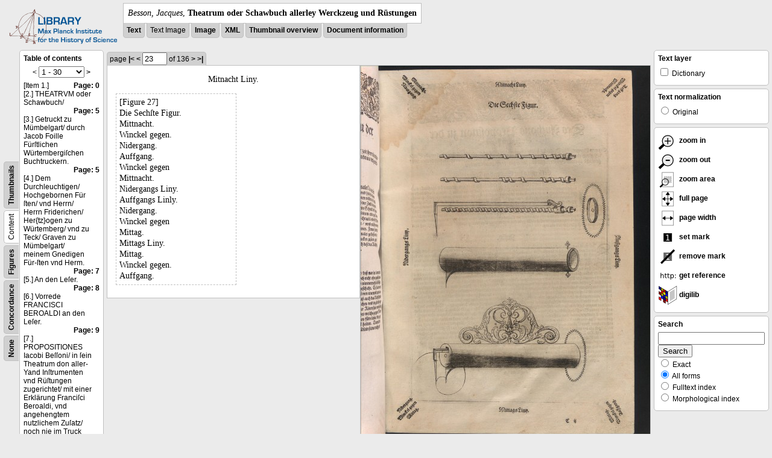

--- FILE ---
content_type: text/html; charset=utf-8
request_url: https://libcoll.mpiwg-berlin.mpg.de/libview?tocMode=text&start=1&viewMode=text_image&mode=imagepath&url=/mpiwg/online/permanent/library/YD9NH338/pageimg&pn=23
body_size: 27170
content:
<!DOCTYPE html PUBLIC "-//W3C//DTD XHTML 1.0 Transitional//EN"
          "http://www.w3.org/TR/xhtml1/DTD/xhtml1-transitional.dtd">
<html xmlns="http://www.w3.org/1999/xhtml">
<head>
<base href="https://libcoll.mpiwg-berlin.mpg.de/libview/" />

<meta http-equiv="Content-Type" content="text/html; charset=utf-8" />
<title>Besson, Jacques - Theatrum oder Schawbuch allerley Werckzeug und Rüstungen</title>
<link rel="stylesheet" href="template/docuviewer_css" type="text/css" />
<!--[if IE]><link rel="stylesheet" href="template/docuviewer_ie_css" type="text/css" /><![endif]-->
<script type="text/javascript"
        src="https://libcoll.mpiwg-berlin.mpg.de/libview/template/jquery_js"></script>
<script type="text/javascript">
	$(document).ready(function() {
		// autosubmit forms
		$('form.autosubmit').find('.autosubmit').change(function() {
			this.form.submit();
		});
		$('form.autosubmit input[type="submit"]').hide();
	});
// -->
</script>

<script type="text/javascript"
        src="https://digilib.mpiwg-berlin.mpg.de/digitallibrary/jquery/jquery.js"></script>
<script type="text/javascript"
        src="https://digilib.mpiwg-berlin.mpg.de/digitallibrary/jquery/jquery.cookie.js"></script>
<script type="text/javascript"
        src="https://digilib.mpiwg-berlin.mpg.de/digitallibrary/jquery/jquery.digilib.js"></script>
<script type="text/javascript"
        src="https://digilib.mpiwg-berlin.mpg.de/digitallibrary/jquery/jquery.digilib.geometry.js"></script>
<script type="text/javascript"
        src="https://digilib.mpiwg-berlin.mpg.de/digitallibrary/jquery/jquery.digilib.arrows.js"></script>
<script type="text/javascript"
        src="https://digilib.mpiwg-berlin.mpg.de/digitallibrary/jquery/jquery.digilib.marks.js"></script>
<link rel="stylesheet" type="text/css"
      href="https://digilib.mpiwg-berlin.mpg.de/digitallibrary/jquery/jquery.digilib.css" />


<script type="text/javascript">
        var dlOpts = {
             'interactionMode' : 'fullscreen',
             'digilibBaseUrl' : 'https://digilib.mpiwg-berlin.mpg.de/digitallibrary',
             'fn' : '/permanent/library/YD9NH338/pageimg',
             'pn' : '23',
             'suppressParamNames' : ['fn'],
             'scalerInsets' : {'x':300, 'y':100}
         };
</script>

<!--  layer headers (rendered always) -->

	


	
		

	


	


<script type="text/javascript">
	$(document).ready(function() {
		// autosubmit forms
		$('form.autosubmit').find('.autosubmit').change(function() {
			this.form.submit();
		});
		$('form.autosubmit input[type="submit"]').hide();
		// get digilib div
		$digilib = $('div#scaler');
		// configure digilib
		$digilib.digilib(dlOpts);
	});
// -->
</script>


</head>
<!-- body -->
<body>
	
		<!-- header -->
		<div class="page-head">
			
    <div class="logo">
      <div class="logo">
      <a href="//echo.mpiwg-berlin.mpg.de" target="_blank"><img
    src="https://libcoll.mpiwg-berlin.mpg.de/libview/template/logo.png" /></a>
    </div>
    </div>
    <div class="title-block">
      
      <div class="title"><span><i>Besson, Jacques</i>, </span><b>Theatrum oder Schawbuch allerley Werckzeug und Rüstungen</b></div>
      
      <ul class="view-switcher">
        <li class=""><a href="https://libcoll.mpiwg-berlin.mpg.de/libview?tocMode=text&amp;start=1&amp;viewMode=text&amp;mode=imagepath&amp;url=/mpiwg/online/permanent/library/YD9NH338/pageimg&amp;pn=23">Text</a></li>
        <li class="">Text Image</li>  
        <li class=""><a href="https://libcoll.mpiwg-berlin.mpg.de/libview?tocMode=text&amp;start=1&amp;viewMode=image&amp;mode=imagepath&amp;url=/mpiwg/online/permanent/library/YD9NH338/pageimg&amp;pn=23">Image</a></li>
        <li class=""><a href="https://libcoll.mpiwg-berlin.mpg.de/libview?tocMode=text&amp;start=1&amp;viewMode=xml&amp;mode=imagepath&amp;url=/mpiwg/online/permanent/library/YD9NH338/pageimg&amp;pn=23">XML</a></li>
        <li class=""><a href="https://libcoll.mpiwg-berlin.mpg.de/libview?tocMode=text&amp;start=1&amp;viewMode=thumbs&amp;mode=imagepath&amp;url=/mpiwg/online/permanent/library/YD9NH338/pageimg&amp;pn=23">Thumbnail
            overview</a></li>
        <li class=""><a href="https://libcoll.mpiwg-berlin.mpg.de/libview?tocMode=text&amp;start=1&amp;viewMode=index&amp;mode=imagepath&amp;url=/mpiwg/online/permanent/library/YD9NH338/pageimg&amp;pn=23">Document information</a></li>
      </ul>
    </div>
  
		</div>

		<div class="page-body">
			<!--table of contents-->
			<div class="col toc">
				<div class="toc-container">
    
    <div class="toc-switcher-col">
      <div class="toc-switcher">
        <ul>
          <li class=""><span><a
    href="https://libcoll.mpiwg-berlin.mpg.de/libview?tocMode=none&amp;start=1&amp;viewMode=text_image&amp;mode=imagepath&amp;url=/mpiwg/online/permanent/library/YD9NH338/pageimg&amp;pn=23">None</a></span></li>
          <li class=""><span><a
    href="https://libcoll.mpiwg-berlin.mpg.de/libview?tocMode=concordance&amp;start=1&amp;viewMode=text_image&amp;mode=imagepath&amp;url=/mpiwg/online/permanent/library/YD9NH338/pageimg&amp;pn=23">Concordance</a></span></li>
          
          
          <li class=""><span><a
    href="https://libcoll.mpiwg-berlin.mpg.de/libview?tocMode=figures&amp;start=1&amp;viewMode=text_image&amp;mode=imagepath&amp;url=/mpiwg/online/permanent/library/YD9NH338/pageimg&amp;pn=23">Figures</a></span></li>
          <li class="sel"><span>Content</span></li>
          <li class=""><span><a
    href="https://libcoll.mpiwg-berlin.mpg.de/libview?tocMode=thumbs&amp;start=1&amp;viewMode=text_image&amp;mode=imagepath&amp;url=/mpiwg/online/permanent/library/YD9NH338/pageimg&amp;pn=23">Thumbnails</a></span></li>
        </ul>
      </div>
    </div>
  
    <!-- block used for main content area -->
    <div class="tocbody text">
      <h4>Table of contents</h4>
      <div class="ruler top">
        
    <form class="autosubmit"
          action="https://libcoll.mpiwg-berlin.mpg.de/libview">
      <input type="hidden" name="tocMode" value="text" />
      <input type="hidden" name="viewMode"
             value="text_image" />
      <input type="hidden" name="mode" value="imagepath" />
      <input type="hidden" name="url"
             value="/mpiwg/online/permanent/library/YD9NH338/pageimg" />
      <input type="hidden" name="pn" value="23" />  <span>&lt;</span>
      <select class="autosubmit" name="start">
        <option selected="selected" value="1">1 - 30</option>
        <option value="31">31 - 60</option>
        <option value="61">61 - 90</option>
        <option value="91">91 - 120</option>
        <option value="121">121 - 150</option>
        <option value="151">151 - 180</option>
        <option value="181">181 - 186</option>
        
      </select> <input type="submit" value="Go" /> <a
    href="https://libcoll.mpiwg-berlin.mpg.de/libview?tocMode=text&amp;start=31&amp;viewMode=text_image&amp;mode=imagepath&amp;url=/mpiwg/online/permanent/library/YD9NH338/pageimg&amp;pn=23">&gt;</a> 
    </form>
  
      </div>
      <div class="content"><div><div class="tocline"><div class="toc name">[Item 1.]</div><div class="toc page"><a href="https://libcoll.mpiwg-berlin.mpg.de/libview?tocMode=text&start=1&viewMode=text_image&mode=imagepath&url=/mpiwg/online/permanent/library/YD9NH338/pageimg&pn=0">Page: 0</a></div></div>
<div class="tocline"><div class="toc name">[2.] THEATRVM oder Schawbuch/</div><div class="toc page"><a href="https://libcoll.mpiwg-berlin.mpg.de/libview?tocMode=text&start=1&viewMode=text_image&mode=imagepath&url=/mpiwg/online/permanent/library/YD9NH338/pageimg&pn=5">Page: 5</a></div></div>
<div class="tocline"><div class="toc name">[3.] Getruckt zu Mümbelgart/ durch Jacob Foille Fürſtlichen Würtembergiſchen Buchtruckern.</div><div class="toc page"><a href="https://libcoll.mpiwg-berlin.mpg.de/libview?tocMode=text&start=1&viewMode=text_image&mode=imagepath&url=/mpiwg/online/permanent/library/YD9NH338/pageimg&pn=5">Page: 5</a></div></div>
<div class="tocline"><div class="toc name">[4.] Dem Durchleuchtigen/ Hochgebornen Für ſten/ vnd Herrn/ Herrn Friderichen/ Her{tz}ogen zu Würtemberg/ vnd zu Teck/ Graven zu Mümbelgart/ meinem Gnedigen Für-ſten vnd Herm.</div><div class="toc page"><a href="https://libcoll.mpiwg-berlin.mpg.de/libview?tocMode=text&start=1&viewMode=text_image&mode=imagepath&url=/mpiwg/online/permanent/library/YD9NH338/pageimg&pn=7">Page: 7</a></div></div>
<div class="tocline"><div class="toc name">[5.] An den Leſer.</div><div class="toc page"><a href="https://libcoll.mpiwg-berlin.mpg.de/libview?tocMode=text&start=1&viewMode=text_image&mode=imagepath&url=/mpiwg/online/permanent/library/YD9NH338/pageimg&pn=8">Page: 8</a></div></div>
<div class="tocline"><div class="toc name">[6.] Vorrede FRANCISCI BEROALDI an den Leſer.</div><div class="toc page"><a href="https://libcoll.mpiwg-berlin.mpg.de/libview?tocMode=text&start=1&viewMode=text_image&mode=imagepath&url=/mpiwg/online/permanent/library/YD9NH338/pageimg&pn=9">Page: 9</a></div></div>
<div class="tocline"><div class="toc name">[7.] PROPOSITIONES Iacobi Beſſoni/ in ſein Theatrum don aller-Yand Inſtrumenten vnd Rüſtungen zugerichtet/ mit einer Erklärung Franciſci Beroaldi, vnd angehengtem nutzlichem Zuſatz/ noch nie im Truck geſehen. Die Propoſition zur Erſten Figur.</div><div class="toc page"><a href="https://libcoll.mpiwg-berlin.mpg.de/libview?tocMode=text&start=1&viewMode=text_image&mode=imagepath&url=/mpiwg/online/permanent/library/YD9NH338/pageimg&pn=12">Page: 12</a></div></div>
<div class="tocline"><div class="toc name">[8.] Francisci Beroaldi Erklerung zur Erſten Figur.</div><div class="toc page"><a href="https://libcoll.mpiwg-berlin.mpg.de/libview?tocMode=text&start=1&viewMode=text_image&mode=imagepath&url=/mpiwg/online/permanent/library/YD9NH338/pageimg&pn=12">Page: 12</a></div></div>
<div class="tocline"><div class="toc name">[9.] Zuſatz.</div><div class="toc page"><a href="https://libcoll.mpiwg-berlin.mpg.de/libview?tocMode=text&start=1&viewMode=text_image&mode=imagepath&url=/mpiwg/online/permanent/library/YD9NH338/pageimg&pn=12">Page: 12</a></div></div>
<div class="tocline"><div class="toc name">[10.] Des Authoris Vropoſition zu der Andern Figur.</div><div class="toc page"><a href="https://libcoll.mpiwg-berlin.mpg.de/libview?tocMode=text&start=1&viewMode=text_image&mode=imagepath&url=/mpiwg/online/permanent/library/YD9NH338/pageimg&pn=14">Page: 14</a></div></div>
<div class="tocline"><div class="toc name">[11.] Erklerung zur Andern Figur.</div><div class="toc page"><a href="https://libcoll.mpiwg-berlin.mpg.de/libview?tocMode=text&start=1&viewMode=text_image&mode=imagepath&url=/mpiwg/online/permanent/library/YD9NH338/pageimg&pn=14">Page: 14</a></div></div>
<div class="tocline"><div class="toc name">[12.] Zuſatz.</div><div class="toc page"><a href="https://libcoll.mpiwg-berlin.mpg.de/libview?tocMode=text&start=1&viewMode=text_image&mode=imagepath&url=/mpiwg/online/permanent/library/YD9NH338/pageimg&pn=14">Page: 14</a></div></div>
<div class="tocline"><div class="toc name">[13.] Des Authoris Vropoſition zu der Tritten Figur.</div><div class="toc page"><a href="https://libcoll.mpiwg-berlin.mpg.de/libview?tocMode=text&start=1&viewMode=text_image&mode=imagepath&url=/mpiwg/online/permanent/library/YD9NH338/pageimg&pn=16">Page: 16</a></div></div>
<div class="tocline"><div class="toc name">[14.] Erklerung zur Tritten Figur.</div><div class="toc page"><a href="https://libcoll.mpiwg-berlin.mpg.de/libview?tocMode=text&start=1&viewMode=text_image&mode=imagepath&url=/mpiwg/online/permanent/library/YD9NH338/pageimg&pn=16">Page: 16</a></div></div>
<div class="tocline"><div class="toc name">[15.] Zuſatz.</div><div class="toc page"><a href="https://libcoll.mpiwg-berlin.mpg.de/libview?tocMode=text&start=1&viewMode=text_image&mode=imagepath&url=/mpiwg/online/permanent/library/YD9NH338/pageimg&pn=16">Page: 16</a></div></div>
<div class="tocline"><div class="toc name">[16.] Des Authoris Vropoſition zu der Vierten Figur.</div><div class="toc page"><a href="https://libcoll.mpiwg-berlin.mpg.de/libview?tocMode=text&start=1&viewMode=text_image&mode=imagepath&url=/mpiwg/online/permanent/library/YD9NH338/pageimg&pn=18">Page: 18</a></div></div>
<div class="tocline"><div class="toc name">[17.] Erklerung dieſer Vierten Figur.</div><div class="toc page"><a href="https://libcoll.mpiwg-berlin.mpg.de/libview?tocMode=text&start=1&viewMode=text_image&mode=imagepath&url=/mpiwg/online/permanent/library/YD9NH338/pageimg&pn=18">Page: 18</a></div></div>
<div class="tocline"><div class="toc name">[18.] Zuſatz.</div><div class="toc page"><a href="https://libcoll.mpiwg-berlin.mpg.de/libview?tocMode=text&start=1&viewMode=text_image&mode=imagepath&url=/mpiwg/online/permanent/library/YD9NH338/pageimg&pn=18">Page: 18</a></div></div>
<div class="tocline"><div class="toc name">[19.] Des Authoris Vropoſition zu der Fünfften Figur.</div><div class="toc page"><a href="https://libcoll.mpiwg-berlin.mpg.de/libview?tocMode=text&start=1&viewMode=text_image&mode=imagepath&url=/mpiwg/online/permanent/library/YD9NH338/pageimg&pn=20">Page: 20</a></div></div>
<div class="tocline"><div class="toc name">[20.] Erklerung dieſer Fünfften Figur.</div><div class="toc page"><a href="https://libcoll.mpiwg-berlin.mpg.de/libview?tocMode=text&start=1&viewMode=text_image&mode=imagepath&url=/mpiwg/online/permanent/library/YD9NH338/pageimg&pn=20">Page: 20</a></div></div>
<div class="tocline"><div class="toc name">[21.] Zuſatz.</div><div class="toc page"><a href="https://libcoll.mpiwg-berlin.mpg.de/libview?tocMode=text&start=1&viewMode=text_image&mode=imagepath&url=/mpiwg/online/permanent/library/YD9NH338/pageimg&pn=20">Page: 20</a></div></div>
<div class="tocline"><div class="toc name">[22.] Des Authoris Propoſition zu der Sechſten Figur.</div><div class="toc page"><a href="https://libcoll.mpiwg-berlin.mpg.de/libview?tocMode=text&start=1&viewMode=text_image&mode=imagepath&url=/mpiwg/online/permanent/library/YD9NH338/pageimg&pn=22">Page: 22</a></div></div>
<div class="tocline"><div class="toc name">[23.] Erklerung zur Sechſten Figur.</div><div class="toc page"><a href="https://libcoll.mpiwg-berlin.mpg.de/libview?tocMode=text&start=1&viewMode=text_image&mode=imagepath&url=/mpiwg/online/permanent/library/YD9NH338/pageimg&pn=22">Page: 22</a></div></div>
<div class="tocline"><div class="toc name">[24.] Zuſatz.</div><div class="toc page"><a href="https://libcoll.mpiwg-berlin.mpg.de/libview?tocMode=text&start=1&viewMode=text_image&mode=imagepath&url=/mpiwg/online/permanent/library/YD9NH338/pageimg&pn=22">Page: 22</a></div></div>
<div class="tocline"><div class="toc name">[25.] Des Authoris Propoſition zu der Siebenden Figur.</div><div class="toc page"><a href="https://libcoll.mpiwg-berlin.mpg.de/libview?tocMode=text&start=1&viewMode=text_image&mode=imagepath&url=/mpiwg/online/permanent/library/YD9NH338/pageimg&pn=24">Page: 24</a></div></div>
<div class="tocline"><div class="toc name">[26.] Erklerung zur Siebenden Figur.</div><div class="toc page"><a href="https://libcoll.mpiwg-berlin.mpg.de/libview?tocMode=text&start=1&viewMode=text_image&mode=imagepath&url=/mpiwg/online/permanent/library/YD9NH338/pageimg&pn=24">Page: 24</a></div></div>
<div class="tocline"><div class="toc name">[27.] Zuſatz.</div><div class="toc page"><a href="https://libcoll.mpiwg-berlin.mpg.de/libview?tocMode=text&start=1&viewMode=text_image&mode=imagepath&url=/mpiwg/online/permanent/library/YD9NH338/pageimg&pn=24">Page: 24</a></div></div>
<div class="tocline"><div class="toc name">[28.] Des Authoris Propoſition zu der Achten Figur.</div><div class="toc page"><a href="https://libcoll.mpiwg-berlin.mpg.de/libview?tocMode=text&start=1&viewMode=text_image&mode=imagepath&url=/mpiwg/online/permanent/library/YD9NH338/pageimg&pn=26">Page: 26</a></div></div>
<div class="tocline"><div class="toc name">[29.] Erklerung dieſer Achten Figur.</div><div class="toc page"><a href="https://libcoll.mpiwg-berlin.mpg.de/libview?tocMode=text&start=1&viewMode=text_image&mode=imagepath&url=/mpiwg/online/permanent/library/YD9NH338/pageimg&pn=26">Page: 26</a></div></div>
<div class="tocline"><div class="toc name">[30.] Zuſatz.</div><div class="toc page"><a href="https://libcoll.mpiwg-berlin.mpg.de/libview?tocMode=text&start=1&viewMode=text_image&mode=imagepath&url=/mpiwg/online/permanent/library/YD9NH338/pageimg&pn=26">Page: 26</a></div></div>
</div>
</div>
      <div class="ruler bottom">
        
    <form class="autosubmit"
          action="https://libcoll.mpiwg-berlin.mpg.de/libview">
      <input type="hidden" name="tocMode" value="text" />
      <input type="hidden" name="viewMode"
             value="text_image" />
      <input type="hidden" name="mode" value="imagepath" />
      <input type="hidden" name="url"
             value="/mpiwg/online/permanent/library/YD9NH338/pageimg" />
      <input type="hidden" name="pn" value="23" />  <span>&lt;</span>
      <select class="autosubmit" name="start">
        <option selected="selected" value="1">1 - 30</option>
        <option value="31">31 - 60</option>
        <option value="61">61 - 90</option>
        <option value="91">91 - 120</option>
        <option value="121">121 - 150</option>
        <option value="151">151 - 180</option>
        <option value="181">181 - 186</option>
        
      </select> <input type="submit" value="Go" /> <a
    href="https://libcoll.mpiwg-berlin.mpg.de/libview?tocMode=text&amp;start=31&amp;viewMode=text_image&amp;mode=imagepath&amp;url=/mpiwg/online/permanent/library/YD9NH338/pageimg&amp;pn=23">&gt;</a> 
    </form>
  
      </div>
    </div>
  </div>
			</div>

			<!-- text page -->
			<div class="col main">
				<div class="ruler top">
					
    <form class="autosubmit"
          action="https://libcoll.mpiwg-berlin.mpg.de/libview">
      <input type="hidden" name="tocMode" value="text" />
      <input type="hidden" name="start" value="1" />
      <input type="hidden" name="viewMode"
             value="text_image" />
      <input type="hidden" name="mode" value="imagepath" />
      <input type="hidden" name="url"
             value="/mpiwg/online/permanent/library/YD9NH338/pageimg" /> <span class="ruler-main">page <a
    href="https://libcoll.mpiwg-berlin.mpg.de/libview?tocMode=text&amp;start=1&amp;viewMode=text_image&amp;mode=imagepath&amp;url=/mpiwg/online/permanent/library/YD9NH338/pageimg&amp;pn=1">|&lt;</a>  <a
    href="https://libcoll.mpiwg-berlin.mpg.de/libview?tocMode=text&amp;start=1&amp;viewMode=text_image&amp;mode=imagepath&amp;url=/mpiwg/online/permanent/library/YD9NH338/pageimg&amp;pn=22">&lt;</a> 
        <input class="autosubmit" size="3" type="text"
               name="pn" value="23" />  <input type="submit" value="Go" /> of 136 <a
    href="https://libcoll.mpiwg-berlin.mpg.de/libview?tocMode=text&amp;start=1&amp;viewMode=text_image&amp;mode=imagepath&amp;url=/mpiwg/online/permanent/library/YD9NH338/pageimg&amp;pn=24">&gt;</a>  <a
    href="https://libcoll.mpiwg-berlin.mpg.de/libview?tocMode=text&amp;start=1&amp;viewMode=text_image&amp;mode=imagepath&amp;url=/mpiwg/online/permanent/library/YD9NH338/pageimg&amp;pn=136">&gt;|</a> 
      </span>
      <!-- ruler-main -->
    </form>
  
				</div>
				<div class="two-column">
				<div class="two-column-row">
					<div class="two-column-left">
						<div class="content text">
							
							<div class="text"><div class="div" id="echoid-div-d1e2110"><span class="pb"><span class="src" title="pageimg/023"><span class="n">23</span><span class="rhead">Mitnacht Liny.</span></span></span><span class="figure"><span class="figureNumber"><span class="figureNum">27</span><span class="figureNumText">[Figure 27]</span></span><span class="caption">Die Sechſte Figur.</span><span class="description">Mittnacht. <br class="lb" />Winckel gegen. <br class="lb" />Nidergang.</span><span class="description">Auffgang. <br class="lb" />Winckel gegen <br class="lb" />Mittnacht.</span><span class="description">Nidergangs Liny.</span><span class="description">Auffgangs Linly.</span><span class="description">Nidergang. <br class="lb" />Winckel gegen <br class="lb" />Mittag.</span><span class="description">Mittags Liny.</span><span class="description">Mittag. <br class="lb" />Winckel gegen. <br class="lb" />Auffgang.</span></span></div></div>
							
						</div>
					</div>
					<div class="two-column-right">
						<div class="content image None">
							<div id="scaler">
								<img src="https://digilib.mpiwg-berlin.mpg.de/digitallibrary/servlet/Scaler?fn=/permanent/library/YD9NH338/pageimg&amp;pn=23&amp;dw=500&amp;dh=500" />
							</div>
						</div>
					</div>
				</div>
				</div>




			</div>
			<!-- end of col-main -->

			<!--  layer columns (rendered always) -->
			
				
			
			
				
					
				
			
			
				
			

			<!-- right-side options -->
			<div class="col buttons">
				<!--BEGIN TEXT LAYERS -->
				<div class="options">
					<h4>Text layer</h4>
					<form class="autosubmit"
           action="https://libcoll.mpiwg-berlin.mpg.de/libview">
						<input type="hidden" name="tocMode" value="text" />
						<input type="hidden" name="start" value="1" />
						<input type="hidden" name="viewMode"
             value="text_image" />
						<input type="hidden" name="mode" value="imagepath" />
						<input type="hidden" name="url"
             value="/mpiwg/online/permanent/library/YD9NH338/pageimg" />
						<input type="hidden" name="pn" value="23" />
						<ul>
							<!-- text layer select buttons (rendered always) -->
							
								
									
        <li>
          <input type="checkbox" class="autosubmit"
                 name="viewLayer" value="dict" /> Dictionary
        </li>
      
								
							
							
								
									
        
      
								
							
							
								
									
        
      
								
							
						</ul>
						<input type="submit" value="Go!" />
					</form>
				</div>
				<!--END TEXT LAYERS-->

				<!--"BEGIN TEXT SIZE"-->
				<!--  <div class="options">
          <h4>Text size</h4>
          <ul class="fsizer">
            <li><a href="javascript:fontSize(12);" class="fs_sml">S</a></li>
            <li><a href="javascript:fontSize(14);" class="fs_med">M</a></li>
            <li><a href="javascript:fontSize(16);" class="fs_lrg">L</a></li>
          </ul>
        </div> -->
				<!--"END TEXT SIZE"-->

				<!--"BEGIN TEXT NORMALIZATION"-->
				<div class="options">
					<h4>Text normalization</h4>
					<form class="autosubmit"
           action="https://libcoll.mpiwg-berlin.mpg.de/libview">
						<input type="hidden" name="tocMode" value="text" />
						<input type="hidden" name="start" value="1" />
						<input type="hidden" name="viewMode"
             value="text_image" />
						<input type="hidden" name="mode" value="imagepath" />
						<input type="hidden" name="url"
             value="/mpiwg/online/permanent/library/YD9NH338/pageimg" />
						<input type="hidden" name="pn" value="23" />
						<ul>
							<li><input type="radio" class="autosubmit"
                  name="characterNormalization" value="orig" /> Original</li>
							<!--<li><input type="radio" class="autosubmit" name="characterNormalization" value="reg"
                tal:attributes="checked python:norm=='reg'" /> Regularized</li>
              <li><input type="radio" class="autosubmit" name="characterNormalization" value="regPlusNorm"
                tal:attributes="checked python:norm=='regPlusNorm'" /> Normalized</li>-->
						</ul>
						<input type="submit" value="Go!" />
					</form>
				</div>
				<!--"END TEXT NORMALIZATION"-->


					<!-- digilib options -->
					<div class="options digilib">
						<ul>
							<li><a href="javascript:$digilib.digilib('zoomBy', 1.4)">
									<img src="https://libcoll.mpiwg-berlin.mpg.de/libview/template/zoom-in.png" />
									zoom in
							</a></li>
							<li><a href="javascript:$digilib.digilib('zoomBy', 0.7)">
									<img src="https://libcoll.mpiwg-berlin.mpg.de/libview/template/zoom-out.png" />
									zoom out
							</a></li>
							<li><a href="javascript:$digilib.digilib('zoomArea')"> <img
    src="https://libcoll.mpiwg-berlin.mpg.de/libview/template/zoom-area.png" />
									zoom area
							</a></li>
							<li><a href="javascript:$digilib.digilib('zoomFull')"> <img
    src="https://libcoll.mpiwg-berlin.mpg.de/libview/template/zoom-full.png" />
									full page
							</a></li>
							<li><a href="javascript:$digilib.digilib('zoomFull', 'width')"> <img
    src="https://libcoll.mpiwg-berlin.mpg.de/libview/template/pagewidth.png" />
									page width
							</a></li>
							<li><a href="javascript:$digilib.digilib('setMark')"> <img
    src="https://libcoll.mpiwg-berlin.mpg.de/libview/template/mark.png" />
									set mark
							</a></li>
							<li><a href="javascript:$digilib.digilib('removeMark')">
									<img src="https://libcoll.mpiwg-berlin.mpg.de/libview/template/delmark.png" />
									remove mark
							</a></li>
							<li><a href="javascript:$digilib.digilib('reference')">
									<img src="https://libcoll.mpiwg-berlin.mpg.de/libview/template/reference.png" />
									get reference
							</a></li>
							<li><a href="javascript:$digilib.digilib('digilibUrl', 'open_new')">
									<img src="https://libcoll.mpiwg-berlin.mpg.de/libview/template/digilib.png" />
									digilib
							</a></li>
						</ul>
					</div>




				<!--  layer option boxes (rendered if active) -->
				
					
						
					
				
				
					
						
    <!-- search options -->
    <div class="options">
      <h4>Search</h4>
      <form action="https://libcoll.mpiwg-berlin.mpg.de/libview">
        <input type="hidden" name="tocMode" value="text" />
        <input type="hidden" name="start" value="1" />
        <input type="hidden" name="viewMode"
               value="text_image" />
        <input type="hidden" name="mode" value="imagepath" />
        <input type="hidden" name="url"
               value="/mpiwg/online/permanent/library/YD9NH338/pageimg" />
        <input type="hidden" name="pn" value="23" />
        <!-- make sure we have one viewLayer=search -->
        
          <input type="hidden" name="viewLayer" />
        
        <input type="hidden" name="viewLayer" value="search" />
        <!-- query text -->
        <input type="text" name="query" /> <br /> <input type="submit" value="Search" /> 
        <ul>
          <li><input type="radio" name="queryType"
                     value="fulltext" />
            Exact</li>
          <li><input type="radio" name="queryType"
                     value="fulltextMorph" checked="checked" /> All forms</li>
          <li><input type="radio" name="queryType"
                     value="ftIndex" />
            Fulltext index</li>
          <li><input type="radio" name="queryType"
                     value="ftIndexMorph" /> Morphological index</li>
        </ul>
      </form>
    </div>
    <!-- end search options-->
  
					
				
				
					
						
					
				
			</div>
			<!-- /col-right -->

		</div>
		<!-- /page-body -->

		

		
			<!-- footer -->
			<div class="footer">
      <div class="content">
	<a href="https://www.mpiwg-berlin.mpg.de/page/imprint" target="_blank">Impressum</a>
      </div>
    </div>
		
	
</body>

</html>
